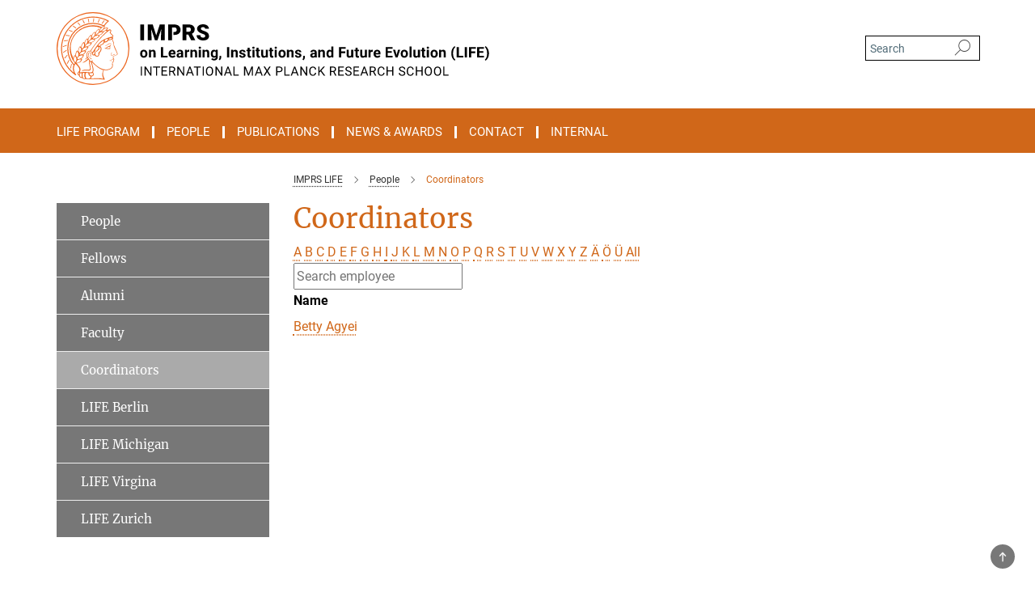

--- FILE ---
content_type: image/svg+xml
request_url: https://www.imprs-life.mpg.de/assets/institutes/headers/mpiblife-desktop-en-71b919f51b84bebb1bb6282850918c728e747ba5c0e53c4562af27e08855c8d1.svg
body_size: 43347
content:
<svg xmlns="http://www.w3.org/2000/svg" viewBox="0 0 2500 300"><defs><style>.minerva-base-style{}</style></defs><g transform="translate(0 0) scale(1.4285714285714286) translate(0 0)" style="fill:#ec661f"><title>minerva</title><path d="M105,0A105,105,0,1,0,210,105,105.1,105.1,0,0,0,105,0Zm0,207.1A102.1,102.1,0,1,1,207.1,105,102.2,102.2,0,0,1,105,207.1Z"/><path class="minerva-base-style" d="M166.6,97c-1.4-3.1-.5-5.1-.9-7.3s-2.7-7-4.3-10.8c-.7-1.7,3.8-1.3.4-7.6,0-.2,4.7-2,0-5.5a26.4,26.4,0,0,1-6-6.7,1,1,0,0,1,0-1.3c2.7-2.4,2.8-5.8-.1-7.5s-4.5,0-6.7,1.4c-.7.5-1.1.8-1.9.5L145.3,51c2.7-2.6,3.3-5.2,3.1-5.6s-4.6-1.3-10.2,1l-.4-.3c2.3-3.9,1-6.7.9-6.9h-.1A81,81,0,0,1,151,25.9h.1c.2-.3.3-.6-.2-.9l-1-.6A92.4,92.4,0,0,0,12.7,105c0,29.5,15,57.9,39.4,75.6a13.5,13.5,0,0,0,2.8,1.6A1.1,1.1,0,0,0,56,182l.3-.5a1,1,0,0,0,.3-.8c0-.7-.9-1.3-2.1-3a27.7,27.7,0,0,1-4.7-15.1,22.1,22.1,0,0,1,4.5-13.7c3.7,3.9,11.7,10.9,11.5,17.4s-6.9,6.8-5.4,12.2c.9,3.4,3.4,2,3.9,4.6.7,4.4,6.7,7.3,9.3,6.9.7-.1,1.2.4,2.4,1.7s6.2,1.6,8.2,1.2,4.1,1.4,8,.9,6.1-.9,8.2-.9,22.5-.3,36,1.8c2.4.4,3.1-.7,2.1-2.5-4.9-8.6-5.6-15.8-2.8-25,5,.4,12.2,1.7,21.6-4a11,11,0,0,0,5.1-9.5c-.1-2.1-1-4.7-.5-6.7s1.3-2.7,2.1-3.2c3.6-2.6,1-4.6.4-4.8a3.4,3.4,0,0,0,1.1-4.6c-.7-.7-2.7-6.2-.4-7.3s5.3-1.8,8.1-3.1a4.5,4.5,0,0,0,2.4-6C174.2,114.4,166.8,97.4,166.6,97ZM64.7,179.1c-.7.2-2.9.3-2.4-2.7s2.3-2.6,3.3-1.6S64.9,177.6,64.7,179.1Zm87-125.9c1.2-.8,2.5-1.1,3.3-.4,2.6,2.6-2.9,4.1-1.8,6.1a30.7,30.7,0,0,0,7.5,8.4c1.2,1,1.4,3.1-3.3,4.1s-23.6,5.9-33.6,16.5c-12.5,13.2-20.4,30.3-21.5,28s-3.6-2.8-3.2-3.5C117,81.6,145.1,57.3,151.7,53.2Zm8.2,21.7c-1,2.9-9.1,5.5-8.7,3.5s0-2.2.6-2.3,3.5-1.1,7.5-2.1C159.7,73.9,160.2,74.1,159.9,74.9Zm-20.6,5.3c-.2-1.2,8.5-4.1,8.8-3.3s-1.8,6-4.7,7-4.7.9-4.6.4A11,11,0,0,0,139.3,80.2ZM119,125.8c-4,2.5-6.2-2.2-6.8-3.1a3.7,3.7,0,0,1-.5-3.1c.3-1.4.5-3.3-.4-9.3-.4-2.7,5-9.2,6.3-10.4s3.1.6,3.2,2.6c.3,3.6-1.8,5.6-3.9,7.2s-3.1,4.4-2.6,5.1a1.5,1.5,0,0,0,1.9-.9c1.5-3.3,6-4.9,6.7-6.7s.3-4.4.2-5.6.9-1.2,1.6-1.1,1.4,1.4,1.8,2.7c2.9,7.5-4.3,12-5.5,13.8S122.1,123.9,119,125.8Zm6.1-29.1c-2.2,1.5-5.3-.5-4.7-1.4a43.7,43.7,0,0,1,11.5-11c3.4-2.1,3.8-2.3,4-1.1a10.6,10.6,0,0,1-2.6,7.5c-2.3,2.5-4.6,2.3-5.8,2.6S126.7,95.6,125.1,96.7Zm-19.3,25.6c-1-.2-1.4-2.1-1.2-2.9s3.1-5.2,4-6.4a.5.5,0,0,1,.8.3C110,117.4,109.4,123.1,105.8,122.3ZM138,48.2a17.7,17.7,0,0,1,7.5-1.6c.8.1-1.9,4.8-6.6,6.8s-8.5,2.5-8.9,2.3S134.1,49.9,138,48.2ZM54.7,126.5c-1.5-1.7-2.8-2.6-2.9-2.5a22.4,22.4,0,0,0-3.6,8.9A65.4,65.4,0,0,1,40.7,105C39.3,69.6,69,41.1,105.2,41.2a56.8,56.8,0,0,1,22.4,4.6,31.3,31.3,0,0,0-3.7,6.6c0-1.9-.5-3.4-.4-4.6s-5.1.9-9.7,8.3a19.9,19.9,0,0,0-2.2,5.3c-.1-2.8-.7-4.9-.9-4.9a16.1,16.1,0,0,0-8.5,8.8,22.4,22.4,0,0,0-1.1,3.4c-.2-1.9-.7-3.2-.9-3.2s-5.9,2.3-8.6,8.9A15.4,15.4,0,0,0,90.5,79c-.5-2.3-1.4-3.7-1.7-3.4-1.9,2.4-5.7,3.5-7.6,9.6a13.2,13.2,0,0,0-.7,4.2c-.8-2-2-3.2-2.3-3.2s-6.1,5.5-7,10.9a15.8,15.8,0,0,0,.2,5.8c-1.1-1.8-2.5-3-3.1-4.8-.9.5-5.7,5-5.8,10.7a19.7,19.7,0,0,0,.7,6.1c-1.6-2.9-3.8-4.2-4.1-4.1s-4,4.1-4.8,11.1A11.8,11.8,0,0,0,54.7,126.5Zm74.1-79.7c2.8-3.4,7.6-6.1,8.2-5.8s-.8,5.6-3.9,8.6-8.1,6.2-8.6,6.1S126.2,49.8,128.8,46.8Zm-9.3,13a21,21,0,0,0-5.6,6.4c-.5.9-1.9-5,1.7-10.6,2.2-3.5,6.6-6.6,6.5-6.2S124.2,56,119.5,59.8Zm-10.1,7.5c-3.4,5.1-3.6,3.3-7.3,8.3-.2.2-.2-6.5,1.1-9.4,2.1-4.7,5.7-7.4,6.2-7.5S111.3,64.5,109.4,67.3ZM98.3,77.4c-1.7,3-3.3,2.3-6.2,6.7-.3.4-1.1-3.6.7-9.1a12.6,12.6,0,0,1,5.9-6.9C99.3,68,100.4,73.8,98.3,77.4ZM88,88.1c-1.8,3.9-2.9,4-5,6.4-.3.4-1.8-3.7-.4-8.8s4-5.6,5.3-7S89.9,84,88,88.1Zm-8.4,6.6a10.3,10.3,0,0,1-.4,3c-1.3,4.3-3.9,6.2-5.3,8.1a15.7,15.7,0,0,1-1.6-5.8,15.2,15.2,0,0,1,5.2-11.2C78.3,88.8,79.6,92,79.6,94.7Zm-8.5,12.8A14.9,14.9,0,0,1,66,118.3a17.7,17.7,0,0,1-2.2-7.6c-.2-6.3,2.4-8.5,3.6-9.7C67.9,102.8,71.1,104.2,71.1,107.5ZM59,113.8c1.8.9,3.9,3.4,4.1,8.2s-3.2,8.7-4.6,9.4c-.9-3.7-2.6-4.4-2.6-8A18,18,0,0,1,59,113.8Zm7.3,12.5c4.6-2,9.6-1.7,9.8-1.5s-1.5,5.9-5.9,8.2-9.5,2.7-10,2.1S61.7,128.3,66.3,126.3Zm-.4-3.4c.3-1.5,3-6.5,7.1-8.3h0a18.4,18.4,0,0,1,9.4-1.5c.5.2-1.7,5.6-5.8,7.6S70.1,121.6,65.9,122.9Zm6.9-11.8c.2-.4,3.5-6.4,7.4-8.2a17.5,17.5,0,0,1,8.9-1.4c.3.1-1.8,5.4-6.2,7.6S72.6,111.6,72.8,111.1Zm8.9-11.9c-.3-.2,4.4-6.4,8.4-8.3a15.6,15.6,0,0,1,8.4-1c.3.3-1.9,5.5-6.5,7.5A24.2,24.2,0,0,1,81.7,99.2ZM92.4,87.4c-.2-.2,3.4-6.3,7.4-7.9s7.7-.1,8.9,0-1.3,4.5-6.6,6.4S93.1,87.7,92.4,87.4Zm12-11.4c.1-.3,4.1-5.9,8.1-7.3a16.4,16.4,0,0,1,9.2-.2c.5.2-2.8,5-7.7,6.5S104.3,76.3,104.4,76Zm12.1-9.9c-.5-.3,4.3-5.7,8.2-7.2a18,18,0,0,1,8.3-1c.3.2-2.5,4.9-7.1,6.7S117.1,66.5,116.5,66.1ZM50.2,175.3C28.6,158.1,15.6,132.1,15.6,105A89.3,89.3,0,0,1,146.4,25.8a.4.4,0,0,1,.1.7,97.3,97.3,0,0,0-10.2,11.4,73.1,73.1,0,0,0-31.3-7A74.3,74.3,0,0,0,30.9,105a72.1,72.1,0,0,0,17.9,48.2,23.1,23.1,0,0,0-1.9,9.4A25.6,25.6,0,0,0,50.2,175.3Zm.2-24.8h-.1A69.2,69.2,0,0,1,33.9,105,71.2,71.2,0,0,1,105,33.9a70.1,70.1,0,0,1,29.6,6.4,22.6,22.6,0,0,0-4.1,2.6A63.1,63.1,0,0,0,105,37.8,67.3,67.3,0,0,0,37.8,105c0,16.1,5,30.2,14.8,42C52.1,147.9,51.3,149.1,50.4,150.5Zm3.5-5.6c-1.3-1.2-4.1-4.3-4.4-8.3V136c0-4.3,1.9-8.6,2.4-9s5.3,3.3,5.4,8.7A14.4,14.4,0,0,1,53.9,144.9Zm8-7.2c3.9-1.8,9.6-1.4,9.3-1.1s-1.8,5.8-6.2,8a12.1,12.1,0,0,1-8.7,1.3C58.6,143.3,58.1,139.5,61.9,137.7Zm5.2,46.5c-.6-2.7-.4-6.3.5-7.3s4.9-1.2,5-.1-1.1,5.4.3,10.2C72.6,187.7,68.3,187.4,67.1,184.2Zm.3-11.1c-.3-2,1.6-3.9,1.6-8.2s-6.6-12.6-11.1-17.3a19.5,19.5,0,0,0,7.9-1.9c6.6-3.1,7.9-10.1,8.1-10.4a11,11,0,0,0-3.8-.4l.8-.4c6.4-3.5,8.1-11,7.8-11.1a17,17,0,0,0-4-.3l2-.7c6.8-2.7,8.7-10.3,8.5-10.6a16.1,16.1,0,0,0-3.5-.4l1.9-.8c6.2-3.1,8.4-10.1,8.1-10.3a10.5,10.5,0,0,0-3.3-.4,23.7,23.7,0,0,0,4.5-1.5c6.7-2.9,8.9-9.3,8.6-9.6a10.9,10.9,0,0,0-3-.5,34.5,34.5,0,0,0,4.4-1.3c6.6-2.2,9.2-8.5,8.8-8.6l-3.7-.8a24.5,24.5,0,0,0,6.6-1.3c7.1-2.4,9.6-6.7,9.8-8.6a6,6,0,0,0-2.3-.8,29.3,29.3,0,0,0,4.7-1.2c6.6-2.7,9.4-9.3,9.6-9.8a29.3,29.3,0,0,0,3.9-1.6l1.9-.9,1.6,1.1c1,.6,1.4.8.9,1.2C122,75,105,99.5,97.6,111.3c-.2.4-.6.3-1.3.3-7.9-.6-12.4,8.9-8.9,17.8-.4,1.8-4.2,5.3-4.5,5.5s-1,1.4.3,1.3,4.2-3.2,5.4-4.5c.4.6,2.2,2,1.3,2.8A63.6,63.6,0,0,1,76,145c-2.6,1.2,4.2,2.1,15.7-8.3.7-.6,1.5,2.4,2.5,3.7-2,6.5,2.9,19.1,2.1,23a2.8,2.8,0,0,1-2.8,2.7c-11.4.3-12.5-.3-18.3,1.4-2.7.8-2,2.6-.1,2.1s4.6-1.5,16.9-.7c3.1.1,6.5-.6,6.5-5.7s-3.6-18.4-2.4-20.3a6.9,6.9,0,0,0,3.5,1.4c-.2,4.5,7,19,3.8,27-1.2,3-6.4,2.7-15.4,1.8C72.7,171.6,67.7,174.9,67.4,173.1Zm35.1,9.9c-5.9,2-8.3-4.9-7.3-6.4s4.4,1,7.3-.9S106,181.8,102.5,183Zm-27,4.3c-.8-3.7-1.1-10,.4-11.5s4.9-.9,4.8.2c-.3,4.3-2.1,9.2,1.2,14.1C83.2,192,76.7,192.3,75.5,187.3Zm11.4,4.2c-1.6-.4-6-7.4-2.4-15.8.3-.8,5.8-.3,6.8,0s-.8,6.8,6.8,9.8C98.8,185.8,98,194.3,86.9,191.5Zm47.2-23.3c-2.5,8.8-3.8,12.3,0,21.9.5,1.3.9,2.3-.2,2.1-7.7-1.4-9.4-2.6-33.7-.6-1.7.2.6-3.4.3-5.8,2.2-.3,5.8-1.3,6.5-4.9s-2.1-7.6-1.8-8.2c3.5-6.7-.2-14.1-3.1-26.6-.3-1.2.4-1.7.9-1.1,15.6,16.9,25.5,20.2,30.9,21.8C134.4,167,134.3,167.6,134.1,168.2ZM174,122.1c-3.3,2.9-8.3,3.1-10.3,4.9s-1.5,2.5-.4,5.2,1.1,1.7-1.1,2.3-4.1,5.8-8.8,4.9c-1.8-.3-.5.8.2.9,2.6.3,3.7-.5,4.6-1.4s2.2-2.4,3.6-2.9,2.9-.5,3,.6-1.9,2.1-2.7,2.5c1,.5,3.9,1.9,1.4,3.6s-4.6-.5-4.9-.7-1.7-.2-1.3.3,5.2,1.3,4.5,2.2c-3.5,4.7-.6,7.5-1.7,12.3s-7.7,7.5-12.8,8.4c-17.4,3.1-34.3-11.6-44.2-22.8.9-2.1.8-4.8-.1-3.8s-.7,2.4-2.8,2.9c-3.9,1-5.7-5.9-6.9-7.1-4.8-4.7-6.7-11.4-3.9-17.3s9-4.7,11.4-1.1,1.7,7,3.4,8.3,4.8.2,5.4,0,1.7,4.3,8,4.1,5.9-10.7,6.9-11.6c8.6-8.4,4.2-15.9,2.6-17.6s1-3.6,1.5-3.7a13,13,0,0,0,9.4-7.7s8.4-.2,11.4-6.2c.8-1.6,3.3,1.5,8.9-2.9a.8.8,0,0,1,1.4.3c3.7,8.9,5.2,11.3,4.9,15.8s8.7,21.5,9.4,23.1S174.8,121.3,174,122.1Z"/><path class="minerva-base-style" d="M153.8,90c-4.9.2-10.6,6.2-12.4,7s-1.3,1.5-.2,1.1,5.9-4.7,10.7-6.4,3.6,1.8,5,1.6S156.6,89.9,153.8,90Z"/><path class="minerva-base-style" d="M154.9,94.8c-.4.1.4,2.2-1.7,2.3-4.6.3-8.3,4.7-11.1,6a12.9,12.9,0,0,1-3.8,1.4.3.3,0,0,0,.1.6c11.7,1.6,16.2,1.1,16.3.7s-.6-1.2-.4-1.7a11.3,11.3,0,0,0,.1-5.5c-.2-.8,1.8-.3,1.8-1.3S155.6,94.7,154.9,94.8Zm-1.8,9.3c-.2.9-5.5.5-8.3.2-.7,0-1.8-.1.3-1.4s4.1-2.8,7.2-3.4a.8.8,0,0,1,.8.6A10.6,10.6,0,0,1,153.1,104.1Z"/><path class="minerva-base-style" d="M168.4,120.8c-.9,0-4.5,1.6-5.9,2.5s-4.4,2.7-4.2-.8c.1-1.3.9-4.4.9-5.3s-1-.7-1.1,0a36.9,36.9,0,0,1-.7,5.3c-.4,1.8,1.2,4,3.6,2.7s4.8-2.9,7.3-3.4C168.9,121.7,169,120.8,168.4,120.8Z"/><path class="minerva-base-style" d="M100.5,133.6c-.7-.3-.5,1.2-1.4,1s-.2-1.3-1.8-3-2.8-1.2-4.3-3.6-.3-12,3.1-10.8,1.6,5,1,8,2.5,2.8,2.8,2.1-1.1-.9-1.4-1.9,3.5-7.6-1.8-9.4c-3.8-1.3-6.4,3.6-5.9,8.9a8,8,0,0,0,5.1,7.1c2.3.8.6,4,3.7,4C101,136,101.3,133.9,100.5,133.6Z"/><path class="minerva-base-style" d="M131.3,33.4c.2.1.3,0,.5-.1l6.5-8.3a.5.5,0,0,0-.2-.6L137,24a.4.4,0,0,0-.5.1L130,32.4c-.2.2-.1.5.2.6Z"/><path class="minerva-base-style" d="M119.2,30l1.1.3a.5.5,0,0,0,.5-.3l3.8-9.4a.4.4,0,0,0-.3-.6l-1.2-.2h-.3l-3.9,9.6A.4.4,0,0,0,119.2,30Z"/><path class="minerva-base-style" d="M105.8,28.7h1.1c.2.1.4-.1.4-.3l1-10a.5.5,0,0,0-.4-.5h-1.1c-.3,0-.4.2-.5.4l-.9,10A.4.4,0,0,0,105.8,28.7Z"/><path class="minerva-base-style" d="M92.8,29.7l1.1-.2c.2,0,.4-.2.3-.4l-1.9-9.9c0-.2-.2-.4-.4-.3H90.7c-.2.1-.4.3-.3.5l1.9,9.9C92.3,29.6,92.5,29.7,92.8,29.7Z"/><path class="minerva-base-style" d="M79.4,32.8l.5.2,1.1-.4a.4.4,0,0,0,.3-.6l-4.6-9a.4.4,0,0,0-.5-.2l-1,.3a.4.4,0,0,0-.3.6Z"/><path class="minerva-base-style" d="M67,38.5c.1.2.3.2.5.1l1-.6a.4.4,0,0,0,.1-.6l-6.7-7.7c-.2-.2-.4-.2-.5-.1l-1,.6c-.3.1-.3.4-.1.6Z"/><path class="minerva-base-style" d="M55.4,46.7c.2.1.4.1.5-.1l.9-.7a.5.5,0,0,0,0-.7l-8.5-5.9h-.5l-.9.8a.5.5,0,0,0,0,.7Z"/><path class="minerva-base-style" d="M45.4,57.1a.4.4,0,0,0,.4-.2l.8-.9c.2-.2.1-.5-.2-.6l-9.8-3.8c-.2-.1-.4-.1-.5.1l-.7.9a.4.4,0,0,0,.2.7Z"/><path class="minerva-base-style" d="M26.8,67.8l10.5,1.5c.2,0,.4-.1.4-.3l.6-1a.4.4,0,0,0-.3-.6L27.5,65.9l-.5.2a5.4,5.4,0,0,1-.5,1.1A.4.4,0,0,0,26.8,67.8Z"/><path class="minerva-base-style" d="M21.1,83.7l10.7-1a.3.3,0,0,0,.3-.3,7.6,7.6,0,0,0,.4-1.1.4.4,0,0,0-.4-.6l-10.8,1-.4.3-.3,1.2C20.6,83.5,20.8,83.8,21.1,83.7Z"/><path class="minerva-base-style" d="M29.2,96.5c0-.4.1-.9.1-1.3s-.2-.5-.5-.4L18.4,98.4c-.2.1-.3.2-.3.4s-.1.8-.1,1.2a.4.4,0,0,0,.6.4l10.3-3.6A.3.3,0,0,0,29.2,96.5Z"/><path class="minerva-base-style" d="M28.9,110.8v-1.3a.5.5,0,0,0-.7-.4l-9.4,6.3c-.2,0-.2.2-.2.4s.1.8.1,1.2a.5.5,0,0,0,.7.3l9.4-6.2C28.9,111,29,110.9,28.9,110.8Z"/><path class="minerva-base-style" d="M31.3,125l-.3-1.3a.4.4,0,0,0-.7-.2L22.6,132c-.1.1-.2.3-.1.4s.3.8.4,1.2a.4.4,0,0,0,.7.2l7.6-8.4C31.3,125.3,31.3,125.2,31.3,125Z"/><path class="minerva-base-style" d="M35.2,137.7,29.8,148c-.1.1,0,.3,0,.4l.7,1.2a.4.4,0,0,0,.7-.1l5.4-10.2c0-.1.1-.2,0-.4l-.6-1.2A.5.5,0,0,0,35.2,137.7Z"/><path class="minerva-base-style" d="M42.9,149.3c-.2-.3-.7-.2-.7.1l-2.9,12c-.1.2,0,.3,0,.4l1,1a.4.4,0,0,0,.7-.1l2.8-11.9c.1-.1,0-.2,0-.3Z"/></g><g transform="translate(345 50) scale(0.9710144927536232) translate(0 0)" style="fill:#000000"><g transform="matrix(1,0,0,1,-343.394,-48.7693)">
        <g transform="matrix(-1,0,0,1,702.881,-133.672)">
            <rect x="343.394" y="183.361" width="16.093" height="66.95"/>
        </g>
        <g transform="matrix(1,0,0,1,635.172,67.5763)">
            <path d="M0,31.175C0,23.848 -3.616,18.102 -10.852,13.932C-13.824,12.216 -17.629,10.615 -22.255,9.125C-26.885,7.639 -30.12,6.199 -31.958,4.807C-33.797,3.412 -34.717,1.856 -34.717,0.136C-34.717,-1.822 -33.879,-3.439 -32.209,-4.711C-30.538,-5.984 -28.264,-6.62 -25.383,-6.62C-22.53,-6.62 -20.268,-5.869 -18.598,-4.367C-17.305,-3.205 -16.669,-1.559 -16.377,0.337L-0.226,0.337C-0.484,-3.049 -1.359,-6.177 -3.173,-8.898C-5.287,-12.071 -8.254,-14.513 -12.072,-16.233C-15.885,-17.949 -20.203,-18.807 -25.013,-18.807C-29.951,-18.807 -34.392,-18.018 -38.349,-16.438C-42.302,-14.858 -45.36,-12.654 -47.523,-9.818C-49.682,-6.981 -50.761,-3.71 -50.761,0.001C-50.761,7.451 -46.427,13.304 -37.75,17.564C-35.082,18.882 -31.651,20.249 -27.451,21.657C-23.252,23.069 -20.318,24.431 -18.647,25.749C-16.977,27.066 -16.139,28.905 -16.139,31.265C-16.139,33.351 -16.915,34.968 -18.462,36.117C-20.01,37.266 -22.116,37.841 -24.784,37.841C-28.954,37.841 -31.967,36.991 -33.818,35.292C-35.673,33.589 -36.601,30.945 -36.601,27.358L-52.785,27.358C-52.785,31.774 -51.677,35.674 -49.452,39.06C-47.232,42.45 -43.919,45.114 -39.523,47.06C-35.126,49.008 -30.216,49.98 -24.795,49.982L-24.775,49.982C-17.087,49.98 -11.036,48.31 -6.621,44.971C-2.208,41.629 0,37.032 0,31.175" style="fill-rule:nonzero;"/>
        </g>
        <g transform="matrix(1,0,0,1,502.048,113.811)">
            <path d="M0,-61.294C-3.936,-63.178 -8.468,-64.122 -13.586,-64.122L-40.299,-64.122L-40.299,2.828L-24.16,2.828L-24.16,-19.887L-24.135,-19.887L-24.135,-32.348L-24.16,-32.348L-24.16,-51.661L-13.402,-51.661C-10.491,-51.628 -8.189,-50.68 -6.506,-48.812C-4.819,-46.94 -3.977,-44.441 -3.977,-41.313C-3.977,-38.464 -4.794,-36.256 -6.436,-34.692C-8.074,-33.128 -10.459,-32.348 -13.586,-32.348L-18.204,-32.348L-18.204,-19.887L-13.861,-19.887C-5.709,-19.887 0.706,-21.841 5.381,-25.752C10.056,-29.66 12.392,-34.877 12.392,-41.407C12.392,-45.82 11.312,-49.768 9.153,-53.249C6.99,-56.726 3.94,-59.41 0,-61.294" style="fill-rule:nonzero;"/>
        </g>
        <g transform="matrix(1,0,0,1,555.85,88.2066)">
            <path d="M0,-10.085C-1.547,-8.468 -3.854,-7.663 -6.92,-7.663L-17.128,-7.663L-17.128,-26.101L-6.92,-26.101C-3.887,-26.101 -1.584,-25.28 -0.021,-23.634C1.539,-21.992 2.323,-19.727 2.323,-16.837C2.323,-13.947 1.547,-11.698 0,-10.085M15.589,-6.731C17.473,-9.794 18.417,-13.652 18.417,-18.306C18.417,-24.738 16.176,-29.713 11.702,-33.235C7.228,-36.757 1.018,-38.518 -6.92,-38.518L-33.268,-38.518L-33.268,28.433L-17.128,28.433L-17.128,4.753L-8.39,4.753L3.427,28.433L20.716,28.433L20.716,27.743L6.736,0.71C10.754,-1.19 13.701,-3.67 15.589,-6.731" style="fill-rule:nonzero;"/>
        </g>
        <g transform="matrix(1,0,0,1,411.098,70.0601)">
            <path d="M0,26.208L-14.941,-20.371L-36.137,-20.371L-36.137,46.579L-19.998,46.579L-19.998,30.945L-21.561,-1.104L-5.332,46.579L5.336,46.579L21.52,-1.059L19.957,30.945L19.957,46.579L36.141,46.579L36.141,-20.371L14.9,-20.371L0,26.208Z" style="fill-rule:nonzero;"/>
        </g>
    </g></g><g transform="translate(342.5 118.42)"><g transform="translate(0 68.58)" style="fill:#000000"><path d="M1.938-15.414L1.938-15.790Q1.938-20.529 3.750-24.240Q5.563-27.951 8.977-29.976Q12.391-32 16.906-32L16.906-32Q23.328-32 27.383-28.061Q31.438-24.123 31.906-17.359L31.906-17.359L31.969-15.178Q31.969-7.850 27.891-3.425Q23.813 1 16.961 1Q10.109 1 6.023-3.409Q1.938-7.819 1.938-15.414L1.938-15.414ZM10.406-15.177L10.406-15.177Q10.406-10.629 12.102-8.221Q13.797-5.813 16.969-5.813L16.969-5.813Q20.047-5.813 21.773-8.189Q23.500-10.566 23.500-15.791L23.500-15.791Q23.500-20.246 21.773-22.701Q20.047-25.156 16.906-25.156L16.906-25.156Q13.797-25.156 12.102-22.717Q10.406-20.277 10.406-15.177ZM38.078-32L46.047-32L46.313-28.294Q49.703-32 55.422-32L55.422-32Q60.453-32 62.914-29.073Q65.375-26.145 65.438-20.306L65.438-20.306L65.438 0L56.969 0L56.969-20.057Q56.969-22.714 55.797-23.920Q54.625-25.125 51.906-25.125L51.906-25.125Q48.328-25.125 46.547-22.112L46.547-22.112L46.547 0L38.078 0L38.078-32ZM96.594-43L96.594-7.063L115.266-7.063L115.266 0L87.813 0L87.813-43L96.594-43ZM134.844 1L134.844 1Q127.875 1 123.492-3.292Q119.109-7.583 119.109-14.739L119.109-14.739L119.109-15.555Q119.109-20.357 120.953-24.138Q122.797-27.920 126.180-29.960Q129.563-32 133.906-32L133.906-32Q140.406-32 144.141-27.985Q147.875-23.971 147.875-16.599L147.875-16.599L147.875-13.219L127.688-13.219Q128.109-9.861 130.172-7.837Q132.234-5.813 135.406-5.813L135.406-5.813Q140.297-5.813 143.047-9.774L143.047-9.774L147.203-4.931Q145.297-2.136 142.047-0.568Q138.797 1 134.844 1ZM133.875-25.156L133.875-25.156Q131.359-25.156 129.789-23.559Q128.219-21.961 127.781-19L127.781-19L139.563-19L139.563-19.630Q139.500-22.269 138.039-23.712Q136.578-25.156 133.875-25.156ZM180.172 0L171.625 0Q171.031-0.977 170.766-2.437L170.766-2.437Q167.703 1 162.781 1L162.781 1Q158.109 1 155.055-1.704Q152-4.408 152-8.514L152-8.514Q152-13.577 155.734-16.281Q159.469-18.984 166.531-19L166.531-19L170.422-19L170.422-20.850Q170.422-23.063 169.297-24.399Q168.172-25.734 165.734-25.734L165.734-25.734Q163.594-25.734 162.375-24.740Q161.156-23.746 161.156-22L161.156-22L152.703-22Q152.703-24.736 154.398-27.054Q156.094-29.372 159.203-30.686Q162.313-32 166.172-32L166.172-32Q172.031-32 175.477-29.080Q178.922-26.161 178.922-20.879L178.922-20.879L178.922-7.264Q178.953-2.788 180.172-0.496L180.172-0.496L180.172 0ZM164.625-5.469L164.625-5.469Q166.500-5.469 168.078-6.311Q169.656-7.153 170.422-8.569L170.422-8.569L170.422-14.063L167.250-14.063Q160.906-14.063 160.484-9.624L160.484-9.624L160.453-9.120Q160.453-7.531 161.570-6.500Q162.688-5.469 164.625-5.469ZM204.188-31.625L204.063-23.484Q202.344-23.719 201.016-23.719L201.016-23.719Q196.219-23.719 194.719-20.507L194.719-20.507L194.719 0L186.250 0L186.250-32L194.250-32L194.484-27.679Q197.031-32 201.547-32L201.547-32Q202.953-32 204.188-31.625L204.188-31.625ZM209.078-32L217.047-32L217.313-28.294Q220.703-32 226.422-32L226.422-32Q231.453-32 233.914-29.073Q236.375-26.145 236.438-20.306L236.438-20.306L236.438 0L227.969 0L227.969-20.057Q227.969-22.714 226.797-23.920Q225.625-25.125 222.906-25.125L222.906-25.125Q219.328-25.125 217.547-22.112L217.547-22.112L217.547 0L209.078 0L209.078-32ZM252.188-32L252.188 0L243.688 0L243.688-32L252.188-32ZM243.188-40.391L243.188-40.391Q243.188-42.297 244.469-43.523Q245.750-44.750 247.938-44.750L247.938-44.750Q250.109-44.750 251.398-43.523Q252.688-42.297 252.688-40.391L252.688-40.391Q252.688-38.453 251.383-37.227Q250.078-36 247.938-36Q245.797-36 244.492-37.227Q243.188-38.453 243.188-40.391ZM259.078-32L267.047-32L267.313-28.294Q270.703-32 276.422-32L276.422-32Q281.453-32 283.914-29.073Q286.375-26.145 286.438-20.306L286.438-20.306L286.438 0L277.969 0L277.969-20.057Q277.969-22.714 276.797-23.920Q275.625-25.125 272.906-25.125L272.906-25.125Q269.328-25.125 267.547-22.112L267.547-22.112L267.547 0L259.078 0L259.078-32ZM293.016-15.382L293.016-15.728Q293.016-23.056 296.492-27.528Q299.969-32 305.859-32L305.859-32Q311.063-32 313.969-28.949L313.969-28.949L314.328-32L322-32L322-1.489Q322 2.665 320.109 5.722Q318.219 8.779 314.789 10.390Q311.359 12 306.766 12L306.766 12Q303.281 12 299.969 10.715Q296.656 9.430 294.953 7.395L294.953 7.395L298.703 2.631Q301.875 5.406 306.375 5.406L306.375 5.406Q309.750 5.406 311.625 3.776Q313.500 2.146 313.500-0.846L313.500-0.846L313.500-2.370Q310.578 1 305.797 1L305.797 1Q300.078 1 296.547-3.480Q293.016-7.960 293.016-15.382L293.016-15.382ZM301.484-15.114L301.484-15.114Q301.484-10.770 303.219-8.307Q304.953-5.844 307.969-5.844L307.969-5.844Q311.828-5.844 313.500-8.771L313.500-8.771L313.500-22.197Q311.797-25.125 308.016-25.125L308.016-25.125Q304.969-25.125 303.227-22.615Q301.484-20.104 301.484-15.114ZM330.453 11L330.453 11L326.031 8.647L327.078 6.708Q329.047 3.083 329.109-0.526L329.109-0.526L329.109-7.203L336.250-7.203L336.219-1.241Q336.188 2.065 334.578 5.436Q332.969 8.806 330.453 11ZM369.156-43L369.156 0L360.359 0L360.359-43L369.156-43ZM377.078-32L385.047-32L385.313-28.294Q388.703-32 394.422-32L394.422-32Q399.453-32 401.914-29.073Q404.375-26.145 404.438-20.306L404.438-20.306L404.438 0L395.969 0L395.969-20.057Q395.969-22.714 394.797-23.920Q393.625-25.125 390.906-25.125L390.906-25.125Q387.328-25.125 385.547-22.112L385.547-22.112L385.547 0L377.078 0L377.078-32ZM428.422-8.371L428.422-8.371Q428.422-9.930 426.883-10.828Q425.344-11.726 421.953-12.432L421.953-12.432Q410.641-14.817 410.641-22.083L410.641-22.083Q410.641-26.320 414.141-29.160Q417.641-32 423.297-32L423.297-32Q429.328-32 432.945-29.152Q436.563-26.304 436.563-21.738L436.563-21.738L428.094-21.738Q428.094-23.569 426.922-24.769Q425.750-25.969 423.266-25.969L423.266-25.969Q421.125-25.969 419.953-24.989Q418.781-24.010 418.781-22.509L418.781-22.509Q418.781-21.087 420.117-20.211Q421.453-19.334 424.617-18.694Q427.781-18.054 429.938-17.271L429.938-17.271Q436.656-14.795 436.656-8.715L436.656-8.715Q436.656-4.375 432.938-1.687Q429.219 1 423.328 1L423.328 1Q419.344 1 416.250-0.420Q413.156-1.840 411.398-4.327Q409.641-6.815 409.641-9.702L409.641-9.702L417.672-9.702Q417.781-7.430 419.336-6.215Q420.891-5 423.500-5L423.500-5Q425.938-5 427.180-5.929Q428.422-6.859 428.422-8.371ZM444.922-40L453.391-40L453.391-32L458.813-32L458.813-25.781L453.391-25.781L453.391-9.374Q453.391-7.541 454.063-6.755Q454.734-5.969 456.641-5.969L456.641-5.969Q458.047-5.969 459.125-6.172L459.125-6.172L459.125 0.250Q456.641 1 454 1L454 1Q445.094 1 444.922-8.232L444.922-8.232L444.922-25.781L440.297-25.781L440.297-32L444.922-32L444.922-40ZM473.188-32L473.188 0L464.688 0L464.688-32L473.188-32ZM464.188-40.391L464.188-40.391Q464.188-42.297 465.469-43.523Q466.750-44.750 468.938-44.750L468.938-44.750Q471.109-44.750 472.398-43.523Q473.688-42.297 473.688-40.391L473.688-40.391Q473.688-38.453 472.383-37.227Q471.078-36 468.938-36Q466.797-36 465.492-37.227Q464.188-38.453 464.188-40.391ZM481.922-40L490.391-40L490.391-32L495.813-32L495.813-25.781L490.391-25.781L490.391-9.374Q490.391-7.541 491.063-6.755Q491.734-5.969 493.641-5.969L493.641-5.969Q495.047-5.969 496.125-6.172L496.125-6.172L496.125 0.250Q493.641 1 491 1L491 1Q482.094 1 481.922-8.232L481.922-8.232L481.922-25.781L477.297-25.781L477.297-32L481.922-32L481.922-40ZM520.469 0L520.234-2.881Q517.109 1 511.563 1L511.563 1Q506.469 1 503.789-1.995Q501.109-4.990 501.047-10.756L501.047-10.756L501.047-32L509.516-32L509.516-10.937Q509.516-5.844 514.031-5.844L514.031-5.844Q518.328-5.844 519.938-8.929L519.938-8.929L519.938-32L528.438-32L528.438 0L520.469 0ZM536.922-40L545.391-40L545.391-32L550.813-32L550.813-25.781L545.391-25.781L545.391-9.374Q545.391-7.541 546.063-6.755Q546.734-5.969 548.641-5.969L548.641-5.969Q550.047-5.969 551.125-6.172L551.125-6.172L551.125 0.250Q548.641 1 546 1L546 1Q537.094 1 536.922-8.232L536.922-8.232L536.922-25.781L532.297-25.781L532.297-32L536.922-32L536.922-40ZM565.188-32L565.188 0L556.688 0L556.688-32L565.188-32ZM556.188-40.391L556.188-40.391Q556.188-42.297 557.469-43.523Q558.750-44.750 560.938-44.750L560.938-44.750Q563.109-44.750 564.398-43.523Q565.688-42.297 565.688-40.391L565.688-40.391Q565.688-38.453 564.383-37.227Q563.078-36 560.938-36Q558.797-36 557.492-37.227Q556.188-38.453 556.188-40.391ZM571.938-15.414L571.938-15.790Q571.938-20.529 573.750-24.240Q575.563-27.951 578.977-29.976Q582.391-32 586.906-32L586.906-32Q593.328-32 597.383-28.061Q601.438-24.123 601.906-17.359L601.906-17.359L601.969-15.178Q601.969-7.850 597.891-3.425Q593.813 1 586.961 1Q580.109 1 576.023-3.409Q571.938-7.819 571.938-15.414L571.938-15.414ZM580.406-15.177L580.406-15.177Q580.406-10.629 582.102-8.221Q583.797-5.813 586.969-5.813L586.969-5.813Q590.047-5.813 591.773-8.189Q593.500-10.566 593.500-15.791L593.500-15.791Q593.500-20.246 591.773-22.701Q590.047-25.156 586.906-25.156L586.906-25.156Q583.797-25.156 582.102-22.717Q580.406-20.277 580.406-15.177ZM607.078-32L615.047-32L615.313-28.294Q618.703-32 624.422-32L624.422-32Q629.453-32 631.914-29.073Q634.375-26.145 634.438-20.306L634.438-20.306L634.438 0L625.969 0L625.969-20.057Q625.969-22.714 624.797-23.920Q623.625-25.125 620.906-25.125L620.906-25.125Q617.328-25.125 615.547-22.112L615.547-22.112L615.547 0L607.078 0L607.078-32ZM658.422-8.371L658.422-8.371Q658.422-9.930 656.883-10.828Q655.344-11.726 651.953-12.432L651.953-12.432Q640.641-14.817 640.641-22.083L640.641-22.083Q640.641-26.320 644.141-29.160Q647.641-32 653.297-32L653.297-32Q659.328-32 662.945-29.152Q666.563-26.304 666.563-21.738L666.563-21.738L658.094-21.738Q658.094-23.569 656.922-24.769Q655.750-25.969 653.266-25.969L653.266-25.969Q651.125-25.969 649.953-24.989Q648.781-24.010 648.781-22.509L648.781-22.509Q648.781-21.087 650.117-20.211Q651.453-19.334 654.617-18.694Q657.781-18.054 659.938-17.271L659.938-17.271Q666.656-14.795 666.656-8.715L666.656-8.715Q666.656-4.375 662.938-1.687Q659.219 1 653.328 1L653.328 1Q649.344 1 646.250-0.420Q643.156-1.840 641.398-4.327Q639.641-6.815 639.641-9.702L639.641-9.702L647.672-9.702Q647.781-7.430 649.336-6.215Q650.891-5 653.500-5L653.500-5Q655.938-5 657.180-5.929Q658.422-6.859 658.422-8.371ZM675.453 11L675.453 11L671.031 8.647L672.078 6.708Q674.047 3.083 674.109-0.526L674.109-0.526L674.109-7.203L681.250-7.203L681.219-1.241Q681.188 2.065 679.578 5.436Q677.969 8.806 675.453 11ZM731.172 0L722.625 0Q722.031-0.977 721.766-2.437L721.766-2.437Q718.703 1 713.781 1L713.781 1Q709.109 1 706.055-1.704Q703-4.408 703-8.514L703-8.514Q703-13.577 706.734-16.281Q710.469-18.984 717.531-19L717.531-19L721.422-19L721.422-20.850Q721.422-23.063 720.297-24.399Q719.172-25.734 716.734-25.734L716.734-25.734Q714.594-25.734 713.375-24.740Q712.156-23.746 712.156-22L712.156-22L703.703-22Q703.703-24.736 705.398-27.054Q707.094-29.372 710.203-30.686Q713.313-32 717.172-32L717.172-32Q723.031-32 726.477-29.080Q729.922-26.161 729.922-20.879L729.922-20.879L729.922-7.264Q729.953-2.788 731.172-0.496L731.172-0.496L731.172 0ZM715.625-5.469L715.625-5.469Q717.500-5.469 719.078-6.311Q720.656-7.153 721.422-8.569L721.422-8.569L721.422-14.063L718.250-14.063Q711.906-14.063 711.484-9.624L711.484-9.624L711.453-9.120Q711.453-7.531 712.570-6.500Q713.688-5.469 715.625-5.469ZM736.078-32L744.047-32L744.313-28.294Q747.703-32 753.422-32L753.422-32Q758.453-32 760.914-29.073Q763.375-26.145 763.438-20.306L763.438-20.306L763.438 0L754.969 0L754.969-20.057Q754.969-22.714 753.797-23.920Q752.625-25.125 749.906-25.125L749.906-25.125Q746.328-25.125 744.547-22.112L744.547-22.112L744.547 0L736.078 0L736.078-32ZM769.938-15.728L769.938-15.728Q769.938-23.181 773.258-27.591Q776.578-32 782.359-32L782.359-32Q786.984-32 790-28.577L790-28.577L790-45L798.500-45L798.500 0L790.859 0L790.438-3.346Q787.281 1 782.297 1L782.297 1Q776.703 1 773.320-3.425Q769.938-7.850 769.938-15.728ZM778.406-15.114L778.406-15.114Q778.406-10.629 779.953-8.236Q781.500-5.844 784.469-5.844L784.469-5.844Q788.391-5.844 790-9.181L790-9.181L790-21.788Q788.422-25.125 784.531-25.125L784.531-25.125Q778.406-25.125 778.406-15.114ZM847.469-25L847.469-17.922L830.594-17.922L830.594 0L821.813 0L821.813-43L849.578-43L849.578-35.875L830.594-35.875L830.594-25L847.469-25ZM872.469 0L872.234-2.881Q869.109 1 863.563 1L863.563 1Q858.469 1 855.789-1.995Q853.109-4.990 853.047-10.756L853.047-10.756L853.047-32L861.516-32L861.516-10.937Q861.516-5.844 866.031-5.844L866.031-5.844Q870.328-5.844 871.938-8.929L871.938-8.929L871.938-32L880.438-32L880.438 0L872.469 0ZM889.922-40L898.391-40L898.391-32L903.813-32L903.813-25.781L898.391-25.781L898.391-9.374Q898.391-7.541 899.063-6.755Q899.734-5.969 901.641-5.969L901.641-5.969Q903.047-5.969 904.125-6.172L904.125-6.172L904.125 0.250Q901.641 1 899 1L899 1Q890.094 1 889.922-8.232L889.922-8.232L889.922-25.781L885.297-25.781L885.297-32L889.922-32L889.922-40ZM928.469 0L928.234-2.881Q925.109 1 919.563 1L919.563 1Q914.469 1 911.789-1.995Q909.109-4.990 909.047-10.756L909.047-10.756L909.047-32L917.516-32L917.516-10.937Q917.516-5.844 922.031-5.844L922.031-5.844Q926.328-5.844 927.938-8.929L927.938-8.929L927.938-32L936.438-32L936.438 0L928.469 0ZM961.188-31.625L961.063-23.484Q959.344-23.719 958.016-23.719L958.016-23.719Q953.219-23.719 951.719-20.507L951.719-20.507L951.719 0L943.250 0L943.250-32L951.250-32L951.484-27.679Q954.031-32 958.547-32L958.547-32Q959.953-32 961.188-31.625L961.188-31.625ZM979.844 1L979.844 1Q972.875 1 968.492-3.292Q964.109-7.583 964.109-14.739L964.109-14.739L964.109-15.555Q964.109-20.357 965.953-24.138Q967.797-27.920 971.180-29.960Q974.563-32 978.906-32L978.906-32Q985.406-32 989.141-27.985Q992.875-23.971 992.875-16.599L992.875-16.599L992.875-13.219L972.688-13.219Q973.109-9.861 975.172-7.837Q977.234-5.813 980.406-5.813L980.406-5.813Q985.297-5.813 988.047-9.774L988.047-9.774L992.203-4.931Q990.297-2.136 987.047-0.568Q983.797 1 979.844 1ZM978.875-25.156L978.875-25.156Q976.359-25.156 974.789-23.559Q973.219-21.961 972.781-19L972.781-19L984.563-19L984.563-19.630Q984.500-22.269 983.039-23.712Q981.578-25.156 978.875-25.156ZM1039.469-26L1039.469-19.109L1022.594-19.109L1022.594-7.063L1042.406-7.063L1042.406 0L1013.813 0L1013.813-43L1042.344-43L1042.344-35.875L1022.594-35.875L1022.594-26L1039.469-26ZM1053.234-32L1059.125-10.441L1065-32L1073.859-32L1063.156 0L1055.078 0L1044.375-32L1053.234-32ZM1075.938-15.414L1075.938-15.790Q1075.938-20.529 1077.750-24.240Q1079.563-27.951 1082.977-29.976Q1086.391-32 1090.906-32L1090.906-32Q1097.328-32 1101.383-28.061Q1105.438-24.123 1105.906-17.359L1105.906-17.359L1105.969-15.178Q1105.969-7.850 1101.891-3.425Q1097.813 1 1090.961 1Q1084.109 1 1080.023-3.409Q1075.938-7.819 1075.938-15.414L1075.938-15.414ZM1084.406-15.177L1084.406-15.177Q1084.406-10.629 1086.102-8.221Q1087.797-5.813 1090.969-5.813L1090.969-5.813Q1094.047-5.813 1095.773-8.189Q1097.500-10.566 1097.500-15.791L1097.500-15.791Q1097.500-20.246 1095.773-22.701Q1094.047-25.156 1090.906-25.156L1090.906-25.156Q1087.797-25.156 1086.102-22.717Q1084.406-20.277 1084.406-15.177ZM1121.188-45L1121.188 0L1112.688 0L1112.688-45L1121.188-45ZM1147.469 0L1147.234-2.881Q1144.109 1 1138.563 1L1138.563 1Q1133.469 1 1130.789-1.995Q1128.109-4.990 1128.047-10.756L1128.047-10.756L1128.047-32L1136.516-32L1136.516-10.937Q1136.516-5.844 1141.031-5.844L1141.031-5.844Q1145.328-5.844 1146.938-8.929L1146.938-8.929L1146.938-32L1155.438-32L1155.438 0L1147.469 0ZM1163.922-40L1172.391-40L1172.391-32L1177.813-32L1177.813-25.781L1172.391-25.781L1172.391-9.374Q1172.391-7.541 1173.063-6.755Q1173.734-5.969 1175.641-5.969L1175.641-5.969Q1177.047-5.969 1178.125-6.172L1178.125-6.172L1178.125 0.250Q1175.641 1 1173 1L1173 1Q1164.094 1 1163.922-8.232L1163.922-8.232L1163.922-25.781L1159.297-25.781L1159.297-32L1163.922-32L1163.922-40ZM1192.188-32L1192.188 0L1183.688 0L1183.688-32L1192.188-32ZM1183.188-40.391L1183.188-40.391Q1183.188-42.297 1184.469-43.523Q1185.750-44.750 1187.938-44.750L1187.938-44.750Q1190.109-44.750 1191.398-43.523Q1192.688-42.297 1192.688-40.391L1192.688-40.391Q1192.688-38.453 1191.383-37.227Q1190.078-36 1187.938-36Q1185.797-36 1184.492-37.227Q1183.188-38.453 1183.188-40.391ZM1198.938-15.414L1198.938-15.790Q1198.938-20.529 1200.750-24.240Q1202.563-27.951 1205.977-29.976Q1209.391-32 1213.906-32L1213.906-32Q1220.328-32 1224.383-28.061Q1228.438-24.123 1228.906-17.359L1228.906-17.359L1228.969-15.178Q1228.969-7.850 1224.891-3.425Q1220.813 1 1213.961 1Q1207.109 1 1203.023-3.409Q1198.938-7.819 1198.938-15.414L1198.938-15.414ZM1207.406-15.177L1207.406-15.177Q1207.406-10.629 1209.102-8.221Q1210.797-5.813 1213.969-5.813L1213.969-5.813Q1217.047-5.813 1218.773-8.189Q1220.500-10.566 1220.500-15.791L1220.500-15.791Q1220.500-20.246 1218.773-22.701Q1217.047-25.156 1213.906-25.156L1213.906-25.156Q1210.797-25.156 1209.102-22.717Q1207.406-20.277 1207.406-15.177ZM1234.078-32L1242.047-32L1242.313-28.294Q1245.703-32 1251.422-32L1251.422-32Q1256.453-32 1258.914-29.073Q1261.375-26.145 1261.438-20.306L1261.438-20.306L1261.438 0L1252.969 0L1252.969-20.057Q1252.969-22.714 1251.797-23.920Q1250.625-25.125 1247.906-25.125L1247.906-25.125Q1244.328-25.125 1242.547-22.112L1242.547-22.112L1242.547 0L1234.078 0L1234.078-32ZM1284.641-15.802L1284.641-17.332Q1284.641-23.961 1286.422-29.964Q1288.203-35.967 1291.695-40.587Q1295.188-45.208 1299.250-47L1299.250-47L1300.891-42.488Q1296.609-39.351 1294.211-32.807Q1291.813-26.263 1291.813-17.502L1291.813-17.502L1291.813-16.606Q1291.813-7.829 1294.188-1.254Q1296.563 5.320 1300.891 8.565L1300.891 8.565L1299.250 13Q1295.266 11.238 1291.828 6.757Q1288.391 2.276 1286.570-3.572Q1284.750-9.421 1284.641-15.802L1284.641-15.802ZM1315.594-43L1315.594-7.063L1334.266-7.063L1334.266 0L1306.813 0L1306.813-43L1315.594-43ZM1349.156-43L1349.156 0L1340.359 0L1340.359-43L1349.156-43ZM1383.469-25L1383.469-17.922L1366.594-17.922L1366.594 0L1357.813 0L1357.813-43L1385.578-43L1385.578-35.875L1366.594-35.875L1366.594-25L1383.469-25ZM1416.469-26L1416.469-19.109L1399.594-19.109L1399.594-7.063L1419.406-7.063L1419.406 0L1390.813 0L1390.813-43L1419.344-43L1419.344-35.875L1399.594-35.875L1399.594-26L1416.469-26ZM1439.844-17.966L1439.844-16.668Q1439.844-10.116 1437.938-4.059Q1436.031 1.998 1432.461 6.634Q1428.891 11.269 1424.813 13L1424.813 13L1423.172 8.565Q1427.328 5.475 1429.734-0.992Q1432.141-7.458 1432.219-15.849L1432.219-15.849L1432.219-17.394Q1432.219-26.047 1429.836-32.653Q1427.453-39.259 1423.172-42.565L1423.172-42.565L1424.813-47Q1428.797-45.285 1432.328-40.796Q1435.859-36.307 1437.805-30.343Q1439.750-24.378 1439.844-17.966L1439.844-17.966Z"/></g><g transform="translate(0 142.875)" style="fill:#000000"><path d="M9.516-37L9.516 0L4.641 0L4.641-37L9.516-37ZM48.703-37L48.703 0L43.797 0L25.188-28.508L25.188 0L20.297 0L20.297-37L25.188-37L43.859-8.366L43.859-37L48.703-37ZM83.828-37L83.828-32.984L71.953-32.984L71.953 0L67.109 0L67.109-32.984L55.250-32.984L55.250-37L83.828-37ZM111.188-21L111.188-17.016L95.172-17.016L95.172-3.984L113.781-3.984L113.781 0L90.297 0L90.297-37L113.531-37L113.531-32.984L95.172-32.984L95.172-21L111.188-21ZM142.875 0L134.844-15.016L126.172-15.016L126.172 0L121.266 0L121.266-37L133.500-37Q139.750-37 143.117-34.160Q146.484-31.321 146.484-25.891L146.484-25.891Q146.484-22.443 144.617-19.884Q142.750-17.325 139.422-16.061L139.422-16.061L148.109-0.314L148.109 0L142.875 0ZM126.172-32.984L126.172-19L133.656-19Q137.281-19 139.430-20.879Q141.578-22.757 141.578-25.891L141.578-25.891Q141.578-29.321 139.531-31.145Q137.484-32.969 133.625-32.984L133.625-32.984L126.172-32.984ZM183.703-37L183.703 0L178.797 0L160.188-28.508L160.188 0L155.297 0L155.297-37L160.188-37L178.859-8.366L178.859-37L183.703-37ZM218.234 0L214.703-10L199.219-10L195.734 0L190.719 0L204.828-37L209.094-37L223.234 0L218.234 0ZM206.969-30.979L200.688-14L213.266-14L206.969-30.979ZM251.828-37L251.828-32.984L239.953-32.984L239.953 0L235.109 0L235.109-32.984L223.250-32.984L223.250-37L251.828-37ZM264.516-37L264.516 0L259.641 0L259.641-37L264.516-37ZM302.734-19.133L302.734-16.804Q302.734-11.364 300.906-7.316Q299.078-3.267 295.727-1.134Q292.375 1 287.906 1L287.906 1Q283.531 1 280.156-1.142Q276.781-3.283 274.914-7.261Q273.047-11.239 273-16.476L273-16.476L273-19.133Q273-24.464 274.852-28.559Q276.703-32.654 280.094-34.827Q283.484-37 287.844-37L287.844-37Q292.297-37 295.688-34.851Q299.078-32.701 300.906-28.622Q302.734-24.542 302.734-19.133L302.734-19.133ZM297.875-16.445L297.875-19.180Q297.875-25.762 295.234-29.279Q292.594-32.797 287.844-32.797L287.844-32.797Q283.234-32.797 280.578-29.279Q277.922-25.762 277.844-19.524L277.844-19.524L277.844-16.804Q277.844-10.426 280.523-6.775Q283.203-3.125 287.906-3.125L287.906-3.125Q292.625-3.125 295.211-6.572Q297.797-10.019 297.875-16.445L297.875-16.445ZM340.703-37L340.703 0L335.797 0L317.188-28.508L317.188 0L312.297 0L312.297-37L317.188-37L335.859-8.366L335.859-37L340.703-37ZM375.234 0L371.703-10L356.219-10L352.734 0L347.719 0L361.828-37L366.094-37L380.234 0L375.234 0ZM363.969-30.979L357.688-14L370.266-14L363.969-30.979ZM391.188-37L391.188-3.984L408.719-3.984L408.719 0L386.297 0L386.297-37L391.188-37ZM430.297-37L436.594-37L448.672-6.818L460.766-37L467.078-37L467.078 0L462.203 0L462.203-14.403L462.672-29.963L450.531 0L446.797 0L434.688-29.885L435.172-14.403L435.172 0L430.297 0L430.297-37ZM502.234 0L498.703-10L483.219-10L479.734 0L474.719 0L488.828-37L493.094-37L507.234 0L502.234 0ZM490.969-30.979L484.688-14L497.266-14L490.969-30.979ZM516.438-37L525.359-22.816L534.219-37L539.953-37L528.266-18.656L540.234 0L534.438 0L525.359-14.434L516.219 0L510.453 0L522.438-18.656L510.734-37L516.438-37ZM575.875-14.016L567.172-14.016L567.172 0L562.297 0L562.297-37L575.922-37Q582-37 585.438-33.840Q588.875-30.679 588.875-25.460L588.875-25.460Q588.875-19.953 585.508-16.984Q582.141-14.016 575.875-14.016L575.875-14.016ZM567.172-32.984L567.172-18L575.922-18Q579.844-18 581.922-19.905Q584-21.811 584-25.411L584-25.411Q584-28.818 581.922-30.861Q579.844-32.904 576.203-32.984L576.203-32.984L567.172-32.984ZM601.188-37L601.188-3.984L618.719-3.984L618.719 0L596.297 0L596.297-37L601.188-37ZM650.234 0L646.703-10L631.219-10L627.734 0L622.719 0L636.828-37L641.094-37L655.234 0L650.234 0ZM638.969-30.979L632.688-14L645.266-14L638.969-30.979ZM690.703-37L690.703 0L685.797 0L667.188-28.508L667.188 0L662.297 0L662.297-37L667.188-37L685.859-8.366L685.859-37L690.703-37ZM722.578-11.234L727.484-11.234Q726.797-5.359 723.156-2.180Q719.516 1 713.469 1L713.469 1Q706.922 1 702.969-3.697Q699.016-8.394 699.016-16.273L699.016-16.273L699.016-19.821Q699.016-24.979 700.859-28.887Q702.703-32.795 706.078-34.898Q709.453-37 713.906-37L713.906-37Q719.797-37 723.352-33.711Q726.906-30.422 727.484-24.609L727.484-24.609L722.578-24.609Q721.953-29.016 719.828-31Q717.703-32.984 713.906-32.984L713.906-32.984Q709.234-32.984 706.578-29.529Q703.922-26.075 703.922-19.696L703.922-19.696L703.922-16.116Q703.922-10.097 706.438-6.541Q708.953-2.984 713.469-2.984L713.469-2.984Q717.531-2.984 719.703-4.820Q721.875-6.656 722.578-11.234L722.578-11.234ZM758.781 0L745.688-17.202L741.172-12.511L741.172 0L736.297 0L736.297-37L741.172-37L741.172-18.703L757.594-37L763.484-37L748.938-20.658L764.625 0L758.781 0ZM805.875 0L797.844-15.016L789.172-15.016L789.172 0L784.266 0L784.266-37L796.500-37Q802.750-37 806.117-34.160Q809.484-31.321 809.484-25.891L809.484-25.891Q809.484-22.443 807.617-19.884Q805.750-17.325 802.422-16.061L802.422-16.061L811.109-0.314L811.109 0L805.875 0ZM789.172-32.984L789.172-19L796.656-19Q800.281-19 802.430-20.879Q804.578-22.757 804.578-25.891L804.578-25.891Q804.578-29.321 802.531-31.145Q800.484-32.969 796.625-32.984L796.625-32.984L789.172-32.984ZM839.188-21L839.188-17.016L823.172-17.016L823.172-3.984L841.781-3.984L841.781 0L818.297 0L818.297-37L841.531-37L841.531-32.984L823.172-32.984L823.172-21L839.188-21ZM860.188-15.991L860.188-15.991Q853.906-17.789 851.055-20.415Q848.203-23.041 848.203-26.902L848.203-26.902Q848.203-31.279 851.695-34.139Q855.188-37 860.766-37L860.766-37Q864.578-37 867.563-35.523Q870.547-34.047 872.180-31.461Q873.813-28.875 873.813-25.797L873.813-25.797L868.922-25.797Q868.922-29.141 866.789-31.063Q864.656-32.984 860.766-32.984L860.766-32.984Q857.156-32.984 855.141-31.397Q853.125-29.810 853.125-26.980L853.125-26.980Q853.125-24.729 855.039-23.165Q856.953-21.602 861.563-20.304Q866.172-19.006 868.773-17.443Q871.375-15.880 872.633-13.802Q873.891-11.723 873.891-8.894L873.891-8.894Q873.891-4.408 870.391-1.704Q866.891 1 861.016 1L861.016 1Q857.219 1 853.914-0.453Q850.609-1.906 848.820-4.445Q847.031-6.984 847.031-10.219L847.031-10.219L851.938-10.219Q851.938-6.859 854.414-4.922Q856.891-2.984 861.016-2.984L861.016-2.984Q864.875-2.984 866.938-4.556Q869-6.127 869-8.847Q869-11.567 867.094-13.052Q865.188-14.538 860.188-15.991ZM902.188-21L902.188-17.016L886.172-17.016L886.172-3.984L904.781-3.984L904.781 0L881.297 0L881.297-37L904.531-37L904.531-32.984L886.172-32.984L886.172-21L902.188-21ZM937.234 0L933.703-10L918.219-10L914.734 0L909.719 0L923.828-37L928.094-37L942.234 0L937.234 0ZM925.969-30.979L919.688-14L932.266-14L925.969-30.979ZM969.875 0L961.844-15.016L953.172-15.016L953.172 0L948.266 0L948.266-37L960.500-37Q966.750-37 970.117-34.160Q973.484-31.321 973.484-25.891L973.484-25.891Q973.484-22.443 971.617-19.884Q969.750-17.325 966.422-16.061L966.422-16.061L975.109-0.314L975.109 0L969.875 0ZM953.172-32.984L953.172-19L960.656-19Q964.281-19 966.430-20.879Q968.578-22.757 968.578-25.891L968.578-25.891Q968.578-29.321 966.531-31.145Q964.484-32.969 960.625-32.984L960.625-32.984L953.172-32.984ZM1004.578-11.234L1009.484-11.234Q1008.797-5.359 1005.156-2.180Q1001.516 1 995.469 1L995.469 1Q988.922 1 984.969-3.697Q981.016-8.394 981.016-16.273L981.016-16.273L981.016-19.821Q981.016-24.979 982.859-28.887Q984.703-32.795 988.078-34.898Q991.453-37 995.906-37L995.906-37Q1001.797-37 1005.352-33.711Q1008.906-30.422 1009.484-24.609L1009.484-24.609L1004.578-24.609Q1003.953-29.016 1001.828-31Q999.703-32.984 995.906-32.984L995.906-32.984Q991.234-32.984 988.578-29.529Q985.922-26.075 985.922-19.696L985.922-19.696L985.922-16.116Q985.922-10.097 988.438-6.541Q990.953-2.984 995.469-2.984L995.469-2.984Q999.531-2.984 1001.703-4.820Q1003.875-6.656 1004.578-11.234L1004.578-11.234ZM1045.703-37L1045.703 0L1040.797 0L1040.797-17.016L1022.172-17.016L1022.172 0L1017.297 0L1017.297-37L1022.172-37L1022.172-21L1040.797-21L1040.797-37L1045.703-37ZM1081.188-15.991L1081.188-15.991Q1074.906-17.789 1072.055-20.415Q1069.203-23.041 1069.203-26.902L1069.203-26.902Q1069.203-31.279 1072.695-34.139Q1076.188-37 1081.766-37L1081.766-37Q1085.578-37 1088.563-35.523Q1091.547-34.047 1093.180-31.461Q1094.813-28.875 1094.813-25.797L1094.813-25.797L1089.922-25.797Q1089.922-29.141 1087.789-31.063Q1085.656-32.984 1081.766-32.984L1081.766-32.984Q1078.156-32.984 1076.141-31.397Q1074.125-29.810 1074.125-26.980L1074.125-26.980Q1074.125-24.729 1076.039-23.165Q1077.953-21.602 1082.563-20.304Q1087.172-19.006 1089.773-17.443Q1092.375-15.880 1093.633-13.802Q1094.891-11.723 1094.891-8.894L1094.891-8.894Q1094.891-4.408 1091.391-1.704Q1087.891 1 1082.016 1L1082.016 1Q1078.219 1 1074.914-0.453Q1071.609-1.906 1069.820-4.445Q1068.031-6.984 1068.031-10.219L1068.031-10.219L1072.938-10.219Q1072.938-6.859 1075.414-4.922Q1077.891-2.984 1082.016-2.984L1082.016-2.984Q1085.875-2.984 1087.938-4.556Q1090-6.127 1090-8.847Q1090-11.567 1088.094-13.052Q1086.188-14.538 1081.188-15.991ZM1124.578-11.234L1129.484-11.234Q1128.797-5.359 1125.156-2.180Q1121.516 1 1115.469 1L1115.469 1Q1108.922 1 1104.969-3.697Q1101.016-8.394 1101.016-16.273L1101.016-16.273L1101.016-19.821Q1101.016-24.979 1102.859-28.887Q1104.703-32.795 1108.078-34.898Q1111.453-37 1115.906-37L1115.906-37Q1121.797-37 1125.352-33.711Q1128.906-30.422 1129.484-24.609L1129.484-24.609L1124.578-24.609Q1123.953-29.016 1121.828-31Q1119.703-32.984 1115.906-32.984L1115.906-32.984Q1111.234-32.984 1108.578-29.529Q1105.922-26.075 1105.922-19.696L1105.922-19.696L1105.922-16.116Q1105.922-10.097 1108.438-6.541Q1110.953-2.984 1115.469-2.984L1115.469-2.984Q1119.531-2.984 1121.703-4.820Q1123.875-6.656 1124.578-11.234L1124.578-11.234ZM1166.703-37L1166.703 0L1161.797 0L1161.797-17.016L1143.172-17.016L1143.172 0L1138.297 0L1138.297-37L1143.172-37L1143.172-21L1161.797-21L1161.797-37L1166.703-37ZM1204.734-19.133L1204.734-16.804Q1204.734-11.364 1202.906-7.316Q1201.078-3.267 1197.727-1.134Q1194.375 1 1189.906 1L1189.906 1Q1185.531 1 1182.156-1.142Q1178.781-3.283 1176.914-7.261Q1175.047-11.239 1175-16.476L1175-16.476L1175-19.133Q1175-24.464 1176.852-28.559Q1178.703-32.654 1182.094-34.827Q1185.484-37 1189.844-37L1189.844-37Q1194.297-37 1197.688-34.851Q1201.078-32.701 1202.906-28.622Q1204.734-24.542 1204.734-19.133L1204.734-19.133ZM1199.875-16.445L1199.875-19.180Q1199.875-25.762 1197.234-29.279Q1194.594-32.797 1189.844-32.797L1189.844-32.797Q1185.234-32.797 1182.578-29.279Q1179.922-25.762 1179.844-19.524L1179.844-19.524L1179.844-16.804Q1179.844-10.426 1182.523-6.775Q1185.203-3.125 1189.906-3.125L1189.906-3.125Q1194.625-3.125 1197.211-6.572Q1199.797-10.019 1199.875-16.445L1199.875-16.445ZM1242.734-19.133L1242.734-16.804Q1242.734-11.364 1240.906-7.316Q1239.078-3.267 1235.727-1.134Q1232.375 1 1227.906 1L1227.906 1Q1223.531 1 1220.156-1.142Q1216.781-3.283 1214.914-7.261Q1213.047-11.239 1213-16.476L1213-16.476L1213-19.133Q1213-24.464 1214.852-28.559Q1216.703-32.654 1220.094-34.827Q1223.484-37 1227.844-37L1227.844-37Q1232.297-37 1235.688-34.851Q1239.078-32.701 1240.906-28.622Q1242.734-24.542 1242.734-19.133L1242.734-19.133ZM1237.875-16.445L1237.875-19.180Q1237.875-25.762 1235.234-29.279Q1232.594-32.797 1227.844-32.797L1227.844-32.797Q1223.234-32.797 1220.578-29.279Q1217.922-25.762 1217.844-19.524L1217.844-19.524L1217.844-16.804Q1217.844-10.426 1220.523-6.775Q1223.203-3.125 1227.906-3.125L1227.906-3.125Q1232.625-3.125 1235.211-6.572Q1237.797-10.019 1237.875-16.445L1237.875-16.445ZM1256.188-37L1256.188-3.984L1273.719-3.984L1273.719 0L1251.297 0L1251.297-37L1256.188-37Z"/></g></g></svg>
